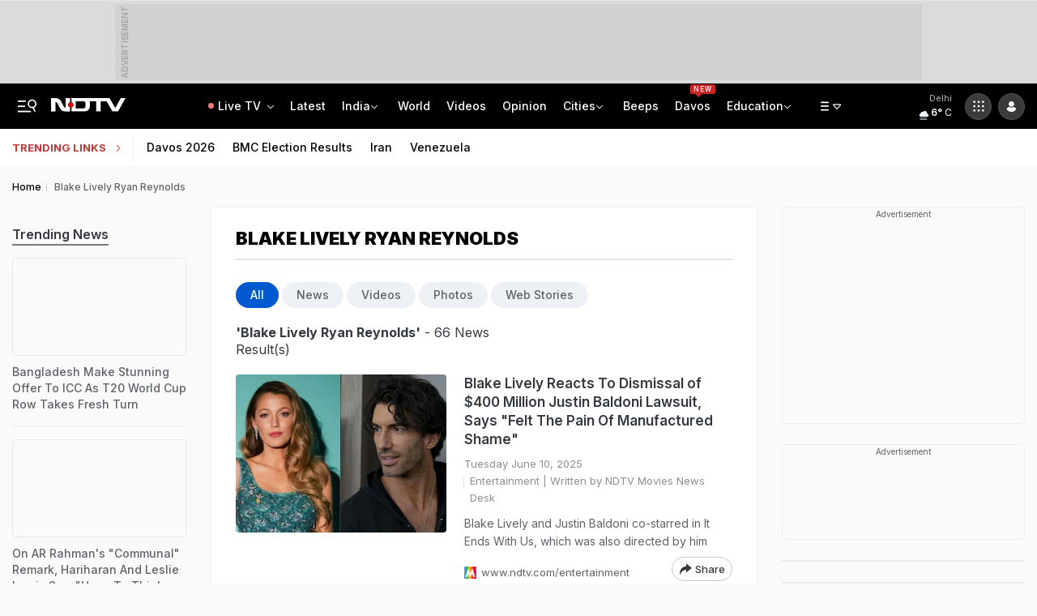

--- FILE ---
content_type: image/svg+xml
request_url: https://drop.ndtv.com/images/india-flag-icon.svg
body_size: 12148
content:
<?xml version="1.0" encoding="UTF-8"?>
<svg width="20px" height="20px" viewBox="0 0 20 20" version="1.1" xmlns="http://www.w3.org/2000/svg" xmlns:xlink="http://www.w3.org/1999/xlink">
    <title>india-flag-round-circle-icon</title>
    <g id="Page-1" stroke="none" stroke-width="1" fill="none" fill-rule="evenodd">
        <g id="india-flag-round-circle-icon">
            <path d="M10,0.0189455201 C12.7609375,0.0189455201 15.2613281,1.13635576 17.0707031,2.94269269 C18.8804687,4.74863973 20,7.24429324 20,10 C20,12.7557068 18.8804687,15.2513603 17.0707031,17.0573073 C15.2613281,18.8636442 12.7609375,19.9810545 10,19.9810545 C7.2390625,19.9810545 4.73867187,18.8636442 2.92929688,17.0573073 C1.11953125,15.2513603 0,12.7557068 0,10 C0,7.24429324 1.11953125,4.74863973 2.92929687,2.94269269 C4.73867187,1.13635576 7.2390625,0.0189455201 10,0.0189455201 Z" id="Path" fill="#FFFFFF" fill-rule="nonzero"></path>
            <path d="M9.99953704,0 C13.9069444,0 17.2912037,2.2314126 18.9425926,5.48680745 L1.05740741,5.48680745 C2.70925926,2.2314126 6.09351852,0 9.99953704,0 Z" id="Path" fill="#FF9933" fill-rule="nonzero"></path>
            <path d="M0.943518519,14.2807634 L19.0564815,14.2807634 C17.449537,17.6623077 13.9990741,20 9.99953704,20 C6.00092593,20 2.55092593,17.6623077 0.943518519,14.2807634 Z" id="Path" fill="#128807" fill-rule="nonzero"></path>
            <path d="M9.99953704,6.48352664 C11.9462963,6.48352664 13.5240741,8.05831523 13.5240741,10.0004621 C13.5240741,11.943071 11.9462963,13.5178596 9.99953704,13.5178596 C8.0537037,13.5178596 6.47592593,11.943071 6.47592593,10.0004621 C6.47592593,8.05831523 8.0537037,6.48352664 9.99953704,6.48352664 L9.99953704,6.48352664 Z M10.6157407,9.96904025 C10.6138889,9.93623215 10.6097222,9.90388614 10.6032407,9.8724643 L11.2189815,9.78374382 L12.9787037,9.20428816 L11.1638889,9.58042604 L10.587037,9.81100689 C10.5768519,9.77958505 10.5643519,9.74954947 10.549537,9.72090014 L11.1208333,9.47645673 L12.6699074,8.46171619 C12.6282407,8.38963079 12.5842593,8.31939374 12.537037,8.25146712 L12.5402778,8.24915669 C12.4726852,8.30137239 12.3759259,8.28797191 12.3236111,8.22096946 C12.2734168,8.15456699 12.2848745,8.06042454 12.349537,8.00794788 C12.2957244,7.9445434 12.2391901,7.88349104 12.1800926,7.82496188 L12.1800926,7.82403771 L10.7972222,9.05549651 L10.4134259,9.54392126 C10.3888889,9.52174114 10.3625,9.50187145 10.3356481,9.4838501 L10.7078704,8.9871078 L11.5416667,7.33515087 L10.525463,8.88175223 L10.2805556,9.45242826 C10.2518519,9.43764151 10.2212963,9.4251652 10.1893519,9.41499931 L10.4212963,8.83924033 L10.7981481,7.02786378 L10.2166667,8.78425211 L10.1287037,9.3988263 C10.0972222,9.3923571 10.0648148,9.38819833 10.0319444,9.3858879 L10.1060185,8.76946537 L9.99953704,6.92343237 C9.9162037,6.92343237 9.83333333,6.92759115 9.75092593,6.93359826 L9.75046296,6.9289774 C9.76157407,7.01353912 9.70185185,7.09070745 9.61759259,7.10179751 C9.5346178,7.11269597 9.45812093,7.05543202 9.44537037,6.97287556 C9.27962963,7.00291114 9.11898148,7.04634721 8.96388889,7.10179751 C8.99398148,7.17942794 8.95648148,7.26814842 8.8787037,7.29957026 C8.80185185,7.3309921 8.71296296,7.29587357 8.67916667,7.21962941 C8.6037037,7.2556721 8.52962963,7.2949494 8.45787037,7.33607504 L9.47453704,8.88175223 L9.71944444,9.45242826 C9.74814815,9.43764151 9.77824074,9.4251652 9.80972222,9.41499931 L9.5787037,8.83924033 L9.20185185,7.02786378 L9.78287037,8.78425211 L9.8712963,9.3988263 C9.90277778,9.3923571 9.93518519,9.38819833 9.96805556,9.3858879 L9.89398148,8.76946537 L9.99953704,6.92343237 C10.0833333,6.92343237 10.1666667,6.92712906 10.2490741,6.93359826 L10.249537,6.9289774 C10.2386407,7.01326137 10.2980199,7.09049395 10.3824074,7.10179751 C10.4652778,7.11288757 10.5421296,7.05512684 10.5546296,6.97287556 C10.7203704,7.00291114 10.8810185,7.04634721 11.0365741,7.10179751 C11.0064815,7.17942794 11.0439815,7.26814842 11.1208333,7.29957026 C11.1986111,7.3309921 11.287037,7.29587357 11.3208333,7.21962941 C11.4726852,7.29125271 11.6162037,7.37396608 11.7527778,7.46869368 L11.7550926,7.46545908 C11.7027778,7.53292362 11.7162037,7.62949956 11.7833333,7.68125318 C11.8511234,7.73258734 11.9476583,7.72002864 12,7.65306594 L11.9967593,7.65676263 C12.0598635,7.70996759 12.1207188,7.76577437 12.1791667,7.82403771 L12.1800926,7.82403771 L10.9467593,9.20521233 L10.4578704,9.5882815 C10.4800926,9.61277205 10.499537,9.63818678 10.5171296,9.66591193 L11.0152778,9.29347073 L12.6699074,8.46171619 C12.7111111,8.53380158 12.750463,8.60727323 12.7865741,8.68259323 C12.7096321,8.71578293 12.6738829,8.80467711 12.7064815,8.88175223 C12.737963,8.95892057 12.8259259,8.99634952 12.9046296,8.96631394 C12.9597222,9.12065062 13.0032407,9.28191858 13.0333333,9.44734532 C12.9508075,9.46029453 12.8936918,9.53657788 12.9046296,9.61924126 C12.9152778,9.70334088 12.9930556,9.76248787 13.0773148,9.75139781 L13.0731481,9.75232198 C13.0791667,9.83411118 13.0833333,9.91682455 13.0833333,10.0004621 L11.2337963,9.89510651 L10.6157407,9.96904025 L10.6157407,9.96904025 Z M8.45787037,7.33607504 L9.29166667,8.9871078 L9.66481481,9.4838501 C9.63703704,9.50187145 9.61111111,9.52174114 9.58703704,9.54392126 L9.20277778,9.05549651 L7.81990741,7.82496188 C7.8787037,7.76627697 7.94027778,7.7099025 8.00324074,7.65583845 C8.05555556,7.72006839 8.15046296,7.73208262 8.21666667,7.68125318 C8.24915558,7.65644491 8.27043434,7.61976611 8.2758179,7.57929253 C8.28120147,7.53881895 8.27024843,7.49786909 8.24537037,7.46545908 L8.24768519,7.46869368 C8.3162037,7.42156093 8.38611111,7.37766277 8.45787037,7.33607504 L8.45787037,7.33607504 Z M7.81990741,7.82496188 L9.05324074,9.20521233 L9.54212963,9.5882815 C9.52037037,9.61277205 9.50046296,9.63818678 9.48194444,9.66591193 L8.98425926,9.29347073 L7.32962963,8.46171619 C7.28842593,8.53333949 7.24953704,8.60727323 7.21388889,8.68166905 C7.29016048,8.71600552 7.32539476,8.80453773 7.29351852,8.88175223 C7.26203704,8.95892057 7.17314815,8.99634952 7.09583333,8.96631394 C7.06759259,9.04486854 7.04351852,9.12388522 7.02175926,9.20428816 L8.78101852,9.78374382 L9.39722222,9.8724643 C9.39027778,9.90388614 9.38611111,9.93623215 9.3837963,9.96904025 L8.76666667,9.89510651 L6.91666667,10.0004621 C6.91666667,10.0840996 6.9212963,10.1672751 6.92685185,10.2490643 L6.92268519,10.2499884 C7.00694444,10.2384363 7.08472222,10.2975833 7.09583333,10.3826071 C7.10648148,10.4653205 7.04861111,10.5420267 6.96666667,10.554503 C6.99675926,10.7199298 7.03981481,10.8793494 7.09583333,11.0346102 C7.17314815,11.0050367 7.26203704,11.0424657 7.29351852,11.1191719 C7.325,11.1963403 7.28981481,11.2855229 7.21388889,11.3192551 C7.24953704,11.3945751 7.28842593,11.4675847 7.32962963,11.539208 L8.98425926,10.7074534 L9.48194444,10.3354743 C9.50046296,10.3627374 9.52037037,10.3890763 9.54212963,10.4131048 L9.05324074,10.796636 L7.81944444,12.1768865 L7.81990741,12.1768865 C7.8787037,12.2351093 7.94027778,12.2914838 8.00324074,12.3460099 C8.05555556,12.2813179 8.15046296,12.2688416 8.21666667,12.3201331 C8.28425926,12.3718867 8.29722222,12.4689247 8.24537037,12.5359272 L8.24768519,12.5331547 C8.31574074,12.5807495 8.38611111,12.6246477 8.45787037,12.6662354 L9.47453704,11.1191719 L9.71944444,10.5484959 C9.74814815,10.5637447 9.77824074,10.5762211 9.80972222,10.586387 L9.5787037,11.162608 L9.20185185,12.9735225 C9.28194444,12.9947784 9.36342593,13.0132619 9.44537037,13.0285107 C9.4578968,12.9457673 9.53446277,12.8882461 9.61759259,12.8991267 C9.70046296,12.9106788 9.75925926,12.9855367 9.75046296,13.067788 C9.83240741,13.0747193 9.91527778,13.078416 9.99953704,13.078416 L10.1060185,11.2314588 L10.0319444,10.6150363 C10.0648148,10.61365 10.0972222,10.6090292 10.1287037,10.60256 L10.2166667,11.2171341 L10.7981481,12.9735225 L10.4212963,11.162608 L10.1893519,10.586387 C10.2212963,10.5762211 10.2518519,10.5632827 10.2805556,10.5484959 L10.525463,11.1191719 L11.5416667,12.6662354 C11.6134259,12.6246477 11.6847222,12.5798253 11.7527778,12.5331547 L11.7550926,12.5359272 C11.7027778,12.4689247 11.7162037,12.3718867 11.7833333,12.3201331 C11.849537,12.2688416 11.9449074,12.2813179 11.9962963,12.3460099 C12.0597222,12.2924079 12.1212963,12.2351093 12.1800926,12.1768865 L10.9467593,10.796636 L10.4578704,10.4131048 C10.4800926,10.3890763 10.499537,10.3627374 10.5171296,10.3354743 L11.0152778,10.7074534 L12.6708333,11.539208 L11.1208333,10.5244674 L10.5486111,10.2804861 C10.5643519,10.2513747 10.5768519,10.2213391 10.587037,10.1899173 L11.1638889,10.4214223 L12.9777778,10.7970981 C12.9990741,10.7176193 13.0180556,10.6372164 13.0333333,10.554503 C12.9508075,10.5415538 12.8936918,10.4652705 12.9046296,10.3826071 C12.9097931,10.342112 12.930923,10.305344 12.9633375,10.2804503 C12.995752,10.2555567 13.0367744,10.2445929 13.0773148,10.2499884 L13.0731481,10.2490643 C13.0796296,10.1672751 13.0833333,10.0845617 13.0833333,10.0004621 L11.2337963,10.1058177 L10.6157407,10.0318839 C10.6138889,10.0656162 10.6097222,10.0979622 10.6032407,10.129384 L11.2189815,10.2171804 L12.9777778,10.7970981 C12.9560185,10.8779631 12.9324074,10.9569798 12.9046296,11.0346102 C12.8259259,11.0050367 12.737963,11.0424657 12.7064815,11.1191719 C12.6740741,11.1977265 12.7101852,11.2859849 12.7865741,11.3192551 C12.7155981,11.4695172 12.6321268,11.6135763 12.537037,11.7499191 L12.5402778,11.7522296 C12.5077539,11.7273132 12.4666365,11.7163314 12.4259917,11.7217058 C12.385347,11.7270802 12.3485128,11.7483692 12.3236111,11.7808789 C12.2726852,11.8464951 12.2851852,11.9416848 12.349537,11.9929763 C12.2953674,12.0563623 12.2388466,12.1177083 12.1800926,12.1768865 L10.7972222,10.9458897 L10.4134259,10.4579271 C10.3888889,10.479183 10.3625,10.4995148 10.3356481,10.5170741 L10.7078704,11.0138164 L11.5416667,12.6662354 C11.4699074,12.707361 11.3962963,12.7461762 11.3208333,12.7817569 C11.287963,12.7059748 11.1990741,12.6699321 11.1208333,12.7022781 C11.0421296,12.734162 11.0050926,12.8242687 11.037963,12.9028233 L11.0365741,12.8995887 C10.8797868,12.955831 10.7185825,12.9989538 10.5546296,13.0285107 C10.5421032,12.9457673 10.4655372,12.8882461 10.3824074,12.8991267 C10.299537,12.9106788 10.2407407,12.9855367 10.249537,13.067788 C10.1675926,13.0737951 10.0833333,13.078416 9.99953704,13.078416 L9.89398148,11.2314588 L9.96805556,10.6150363 C9.93518519,10.61365 9.90277778,10.6090292 9.8712963,10.60256 L9.78287037,11.2171341 L9.20185185,12.9735225 C9.12083333,12.9522665 9.04074074,12.9273139 8.96388889,12.8995887 C8.99461798,12.8216293 8.95658111,12.7335262 8.8787037,12.7022781 C8.80092593,12.6699321 8.71203704,12.7059748 8.6787037,12.7817569 C8.6035328,12.7462961 8.52985909,12.7077562 8.45787037,12.6662354 L9.29166667,11.0138164 L9.66481481,10.5170741 C9.63703704,10.4995148 9.61111111,10.479183 9.58703704,10.4579271 L9.20277778,10.9458897 L7.81944444,12.1768865 L7.81944444,12.1759623 C7.76064815,12.1172774 7.70416667,12.05582 7.65046296,11.9929763 C7.71527778,11.9416848 7.72685185,11.8464951 7.67638889,11.7808789 C7.65157854,11.7483887 7.61482284,11.7271017 7.57424991,11.7217254 C7.53367699,11.716349 7.49262969,11.7273263 7.46018519,11.7522296 L7.46296296,11.7499191 C7.4162037,11.6819925 7.3712963,11.6112934 7.32962963,11.539208 L8.8787037,10.5244674 L9.45046296,10.2804861 C9.43611111,10.2513747 9.42361111,10.2213391 9.41296296,10.1899173 L8.83611111,10.4214223 L7.02175926,10.7970981 L8.78101852,10.2171804 L9.39722222,10.129384 C9.39027778,10.0979622 9.38611111,10.0656162 9.3837963,10.0318839 L8.76666667,10.1058177 L6.91666667,10.0004621 C6.91666667,9.91636246 6.92037037,9.83411118 6.92685185,9.75232198 L6.92268519,9.75139781 C7.00694444,9.76248787 7.08472222,9.70334088 7.09583333,9.61924126 C7.10648148,9.53652789 7.04861111,9.45982163 6.96666667,9.44734532 C6.98194444,9.36509403 7.00046296,9.28422901 7.02175926,9.20428816 L8.83611111,9.58042604 L9.41296296,9.81100689 C9.42361111,9.77958505 9.43611111,9.74954947 9.45046296,9.72090014 L8.8787037,9.47645673 L7.32962963,8.46171619 C7.3712963,8.38963079 7.41527778,8.31939374 7.46296296,8.25146712 L7.46018519,8.24915669 C7.52731481,8.30137239 7.62407407,8.28797191 7.67638889,8.22096946 C7.72685185,8.15489118 7.71527778,8.05970149 7.65046296,8.00794788 C7.70509259,7.9451042 7.76157407,7.88364678 7.81990741,7.82496188 L7.81990741,7.82496188 Z" id="Shape" fill="#000088"></path>
        </g>
    </g>
</svg>